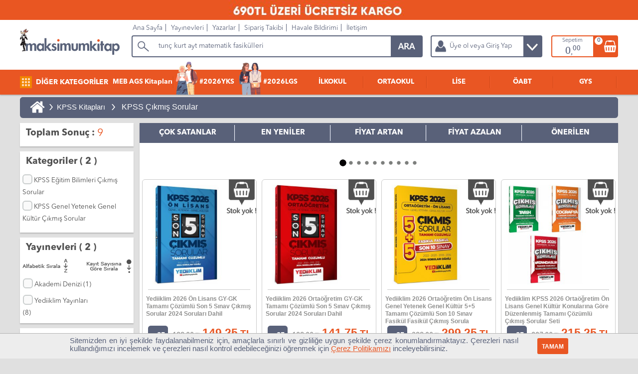

--- FILE ---
content_type: text/html; Charset=windows-1254
request_url: https://www.maksimumkitap.com/kpss-cikmis-sorular
body_size: 31755
content:
<!DOCTYPE html>
<html lang="tr">
<head>
	<title>KPSS Çıkmış Sorular - Maksimum Kitap</title>
	
	<meta charset="windows-1254" />
	<meta name="language" content="tr"/>
	<meta name="author" content="Erhan ÇAKMAK, cakmakerhan@gmail.com" />
	<meta name="google-site-verification" content="R4XZW3gqOAMs9nMu9ZEeroVoBMAntCC0i-hEHwgP_9U" />
	<meta name="alexaVerifyID" content="0fat5rpvcMZF-j_AlKbCXa8DppA" />
	
	<link rel="shortcut icon" type="image/png" href="https://www.maksimumkitap.com/favicon.png"/>
	<link type="text/css" rel="stylesheet" href="https://www.maksimumkitap.com/Theme/Main/Sistem.css?v=25" />
	<link type="text/css" rel="stylesheet" href="https://www.maksimumkitap.com/StaticFiles/Chached/MegaMenu.css?v=25" />
	 <script src="https://www.maksimumkitap.com/js/j183.js"></script>
	<script>
	
		var pagearamayazi = "tunç kurt ayt matematik fasikülleri";
		var pagearamalink = "https://www.maksimumkitap.com/AramaSonuc.asp?q=tun%E7+kurt";
	</script>
	<script src="https://www.maksimumkitap.com/Theme/Main/sistem.js?v=25"></script>
	<!-- Google Tag Manager -->
<script>(function(w,d,s,l,i){w[l]=w[l]||[];w[l].push({'gtm.start':
new Date().getTime(),event:'gtm.js'});var f=d.getElementsByTagName(s)[0],
j=d.createElement(s),dl=l!='dataLayer'?'&l='+l:'';j.async=true;j.src=
'https://www.googletagmanager.com/gtm.js?id='+i+dl;f.parentNode.insertBefore(j,f);
})(window,document,'script','dataLayer','GTM-WDS46D7');</script>
<!-- End Google Tag Manager -->
	<link rel='canonical' href='https://www.maksimumkitap.com/kpss-cikmis-sorular'/><link rel='alternate' media='only screen and (max-width: 640px)' href='https://www.maksimumkitap.com/mobile/kpss-cikmis-sorular'/><META name='description' content='Bir çok yayınevi tarafından çıkarılan; kpss çıkmış sorular kitaplarının bulunduğu web sayfası' /><meta name='keywords' content='kpss çıkmış sorular,kpss çözümlü çıkmış sorular,kpss fasikül çıkmış sorular,kpss genel çıkmış,eğitim çıkmış' /><script src='https://www.maksimumkitap.com/JavaFiles/OzelDortlu.js'></script><style>.KSublink {float:left; margin:5px; padding:8px 12px; background-color:#961b10; color:#FFFFFF;-webkit-border-radius: 4px;-moz-border-radius: 4px;border-radius: 4px; font-size:12px-webkit-box-shadow: 2px 2px 2px 2px rgba(133,133,133,0.5); -moz-box-shadow: 2px 2px 2px 2px rgba(133,133,133,0.5);box-shadow: 2px 2px 2px 2px rgba(133,133,133,0.5);}</style>
<script type='text/javascript' src='https://www.maksimumkitap.com/js/jquery.tablesorter.min.js'></script>
<style>.productitem {width:24%} </style>
<meta name='robots' content='index, follow' /><meta name='robots' content='all' />
<script>SearchAnswerPerPage = 40;
SearchAnswerMainURL = JMainURL+"bookcategoryxml.asp?CDateOf=21.1.2026 14:37:18&SearchCategory=813";
SearchAnswerMainURLex = SearchAnswerMainURL;
TotalRecord=9; ActivePageNum=1; PageCount=1;
$(document).ready(function(){ MakeSearchPaged(); }); </script>
	
</head>
<body>
<div class="bannertepe"><p style="background:#e95622; width:100%; display:block; margin:0 auto; text-align:center"><img src="https://www.maksimumkitap.com/StaticFiles/SiteFiles/image/Leventsitewebtepebanner/WhatsApp_Image_2025-03-09_at_22_09_26.jpeg" width="1158" height="42" alt="" />&nbsp;</div>
<div id="banner" data="0|0">
	<div id="bannerin">
		<nav id="tmenu">
			<ul>
			<li class="rst"><a href="https://www.maksimumkitap.com/" title="Site Ana Sayfa">Ana Sayfa</a></li>
			<li><a href="https://www.maksimumkitap.com/yayinevleri.asp" title="Yayınevleri">Yayınevleri</a></li>
			<li><a href="https://www.maksimumkitap.com/yazarlar.asp" title="Yazarlar">Yazarlar</a></li>
			<li><a href="https://www.maksimumkitap.com/siparistakibi.asp" rel="nofollow" title="Sipariş Takibi">Sipariş Takibi</a></li>
			<li><a href="https://www.maksimumkitap.com/havalebildirimformu.asp" rel="nofollow" title="Havale Bildirimi">Havale Bildirimi</a></li>
			<li><a href="https://www.maksimumkitap.com/contact.asp" title="İletişim">İletişim</a></li>
			</ul>
		</nav>
	</div>
</div>
	<div id="SYMenu" class="vhidden"><nav id="mainhorizontalmenu"></nav></div>
<div id="SiteBody">
<div id="SiteCenter">


		<div class="ResultShow" style="position:relative;">
			<div class="bookbreadcrumb"><a class='breadHome' href='https://www.maksimumkitap.com/' title='Maksimum Kitap Ana Sayfa'>&nbsp;</a> > <a class='crumb' href='https://www.maksimumkitap.com/kpss-kitaplari' title='KPSS Kitapları'>KPSS Kitapları</a> > <a class='crumb' href="https://www.maksimumkitap.com/kpss-cikmis-sorular" title="KPSS Çıkmış Sorular"><h1>KPSS Çıkmış Sorular</h1></a></div>
			<div class="ResultCase vhidden" style="position:absolute; top:0px; right:0px;">Sıralama :
				<input type="hidden" name="resultfilter" id='resultfilter' value="0" />
			</div>
		</div>

	
	<div id="MainFilterDiv">

<div class='FilterPart bxshadow'><div class='ResultFilterHead2'><p>Toplam Sonuç : </p><div class='ResultCount'> 9</div></div></div><div id='FiltrelerCaption' class='FilterPart dnone'><div class='ResultFilterHead'><p>Filtreler<p></div><div class='innerfiltersdiv'>Filtreleme Yok</div></div><div class='FilterPart bxshadow'><div class='ResultFilterHead'><p>Kategoriler ( 2 )</p></div><div id='HeaderPenCategory'></div><div class='ResultPenCategory'><div class='ResultListing0'><input type='checkbox' class='addcategoryfilter regular-checkbox' id='CategoryF40' value='KPSS Eğitim Bilimleri Çıkmış Sorular' /><label for='CategoryF40'></label> KPSS Eğitim Bilimleri Çıkmış Sorular</div><div class='ResultListing1'><input type='checkbox' class='addcategoryfilter regular-checkbox' id='CategoryF41' value='KPSS Genel Yetenek Genel Kültür Çıkmış Sorular' /><label for='CategoryF41'></label> KPSS Genel Yetenek Genel Kültür Çıkmış Sorular</div></div></div><div class='FilterPart bxshadow'><div class='ResultFilterHead'><p>Yayınevleri ( 2 )</p></div><div id='HeaderPenPublisher'></div><div class='ResultPenPublishler'><a href='javascript:void(0);' id='yayineviAdAsc' class='fleft;'><img alt='Alfabetik Sırala' src='https://www.maksimumkitap.com/Theme/Main/images/alfabetiksayi.png' /></a><a href='javascript:void(0);' id='yayineviSayiAsc' class='fright'><img alt='Kayıt Sayına Göre Sırala' src='https://www.maksimumkitap.com/Theme/Main/images/kayitsayi.png' /></a><table id='yayineviTable'><thead class='dnone'><tr><th>&nbsp;</th><th>&nbsp;</th></tr></thead><tbody><tr><td><div class='ResultListing0'><input type='checkbox' class='addpublisherfilter regular-checkbox' id='PublisherF0' value='Akademi Denizi'><label for='PublisherF0'></label> Akademi Denizi (1)</div></td><td class='dnone'>1</td></tr><tr><td><div class='ResultListing1'><input type='checkbox' class='addpublisherfilter regular-checkbox' id='PublisherF1' value='Yediiklim Yayınları'><label for='PublisherF1'></label> Yediiklim Yayınları (8)</div></td><td class='dnone'>8</td></tr></tbody></table></div></div><div class='FilterPart bxshadow'><div class='ResultFilterHead'><p>Fiyat Aralığı</p></div><div id='HeaderPenFiyat'><div class='ResultListing0'><input type='checkbox' class='addpricefilter regular-checkbox' id='fiyatF0' value='50-60'><label for='fiyatF0'></label> 50-60 TL (1)</div><div class='ResultListing1'><input type='checkbox' class='addpricefilter regular-checkbox' id='fiyatF1' value='60-70'><label for='fiyatF1'></label> 60-70 TL (2)</div><div class='ResultListing0'><input type='checkbox' class='addpricefilter regular-checkbox' id='fiyatF2' value='80-90'><label for='fiyatF2'></label> 80-90 TL (1)</div><div class='ResultListing1'><input type='checkbox' class='addpricefilter regular-checkbox' id='fiyatF3' value='Fiyat > 100'><label for='fiyatF3'></label> Fiyat > 100 TL (5)</div></div></div></div>




		<div class="ResultSearchDiv bxshadow">
		
		<div id="tabALink">
			<a href='javascript:void(0);' data='7'>ÇOK SATANLAR</a>
			<a href='javascript:void(0);' data='1'>EN YENİLER</a>
			<a href='javascript:void(0);' data='3'>FİYAT ARTAN</a>
			<a href='javascript:void(0);' data='4'>FİYAT AZALAN</a>
			<a href='javascript:void(0);' data='0'>ÖNERİLEN</a>
		</div>
		<div class="fleft widthall tcenter" id="topeklenti">
		<br/><br/>
		<img src="https://www.maksimumkitap.com/img/yatayloader.gif" alt="Yükleniyor"/>
		<br/><br/>
		<script type="text/javascript">
		
		$(window).load(function() {
			$('#topeklenti').hide();
			return false;
			
			$.ajax({url: "https://www.maksimumkitap.com/UrunTikBul.asp?tip=1&tipno=813", success: function(result){
			$("#topeklenti").html(result);
			setTimeout( function() { FixHProduct(); }, 10);
		  }});
  
  
		});
	

		</script>

		</div>
	
	
			<div class="productitemlist" itemscope itemtype="http://schema.org/ItemList">
			<div itemscope itemprop="itemListElement" itemtype="http://schema.org/Book" class="productitem" id="https://www.maksimumkitap.com/kitap/yediiklim-2026-on-lisans-gy-gk-tamami-cozumlu-son-5-sinav-cikmis-sorular-2024-sorulari-dahil-(282137).asp"><p itemprop="position">1</p><a itemprop="url" class="url" href="https://www.maksimumkitap.com/kitap/yediiklim-2026-on-lisans-gy-gk-tamami-cozumlu-son-5-sinav-cikmis-sorular-2024-sorulari-dahil-(282137).asp" title="Yediiklim 2026 Ön Lisans GY-GK Tamamı Çözümlü Son 5 Sınav Çıkmış Sorular 2024 Soruları Dahil"><span itemprop="name" class="name" title="282137"><b>Yediiklim 2026 Ön Lisans GY-GK Tamamı Çözümlü Son 5 Sınav Çıkmış Sorular 2024 Soruları Dahil</b></span></a><img itemprop="image" class="image" src="" data-src="https://www.maksimumkitap.com/StaticFiles/SiteFiles/image/Products/282137/yediiklim-2026-on-lisans-gy-gk-tamami-cozumlu-son-5-sinav-cikmis-sorular-2024-sorulari-dahil_ZNP1_s.jpg" title="Yediiklim 2026 Ön Lisans GY-GK Tamamı Çözümlü Son 5 Sınav Çıkmış Sorular 2024 Soruları Dahil" alt="Yediiklim 2026 Ön Lisans GY-GK Tamamı Çözümlü Son 5 Sınav Çıkmış Sorular 2024 Soruları Dahil"/><span itemscope itemprop="publisher" itemtype="http://schema.org/Organization"><span itemprop="name" class="brand" title="10022">Yediiklim Yayınları</span></span><span itemprop="description" class="description">KPSS Çıkmış Sorular, Yediiklim 2026 Ön Lisans GY-GK Tamamı Çözümlü Son 5 Sınav Çıkmış Sorular 2024 Soruları Dahil</span><div itemscope itemprop="offers" itemtype="http://schema.org/Offer" title="0" class="offers"><span itemprop="price" class="price" title="199">149.25</span><span itemprop="priceCurrency" class="currency">TRY</span><link itemprop="availability" class="availability" href="http://schema.org/InStock" /></div></div><div itemscope itemprop="itemListElement" itemtype="http://schema.org/Book" class="productitem" id="https://www.maksimumkitap.com/kitap/yediiklim-2026-ortaogretim-gy-gk-tamami-cozumlu-son-5-sinav-cikmis-sorular-2024-sorulari-dahil-(282136).asp"><p itemprop="position">2</p><a itemprop="url" class="url" href="https://www.maksimumkitap.com/kitap/yediiklim-2026-ortaogretim-gy-gk-tamami-cozumlu-son-5-sinav-cikmis-sorular-2024-sorulari-dahil-(282136).asp" title="Yediiklim 2026 Ortaöğretim GY-GK Tamamı Çözümlü Son 5 Sınav Çıkmış Sorular 2024 Soruları Dahil"><span itemprop="name" class="name" title="282136"><b>Yediiklim 2026 Ortaöğretim GY-GK Tamamı Çözümlü Son 5 Sınav Çıkmış Sorular 2024 Soruları Dahil</b></span></a><img itemprop="image" class="image" src="" data-src="https://www.maksimumkitap.com/StaticFiles/SiteFiles/image/Products/282136/yediiklim-2026-ortaogretim-gy-gk-tamami-cozumlu-son-5-sinav-cikmis-sorular-2024-sorulari-dahil_ET41_s.jpg" title="Yediiklim 2026 Ortaöğretim GY-GK Tamamı Çözümlü Son 5 Sınav Çıkmış Sorular 2024 Soruları Dahil" alt="Yediiklim 2026 Ortaöğretim GY-GK Tamamı Çözümlü Son 5 Sınav Çıkmış Sorular 2024 Soruları Dahil"/><span itemscope itemprop="publisher" itemtype="http://schema.org/Organization"><span itemprop="name" class="brand" title="10022">Yediiklim Yayınları</span></span><span itemprop="description" class="description">KPSS Çıkmış Sorular, Yediiklim 2026 Ortaöğretim GY-GK Tamamı Çözümlü Son 5 Sınav Çıkmış Sorular 2024 Soruları Dahil</span><div itemscope itemprop="offers" itemtype="http://schema.org/Offer" title="0" class="offers"><span itemprop="price" class="price" title="189">141.75</span><span itemprop="priceCurrency" class="currency">TRY</span><link itemprop="availability" class="availability" href="http://schema.org/InStock" /></div></div><div itemscope itemprop="itemListElement" itemtype="http://schema.org/Book" class="productitem" id="https://www.maksimumkitap.com/kitap/yediiklim-2026-ortaogretim-on-lisans-genel-yetenek-genel-kultur-5-5-tamami-cozumlu-son-10-sinav-fasikul-fasikul-cikmis-sorula-(282135).asp"><p itemprop="position">3</p><a itemprop="url" class="url" href="https://www.maksimumkitap.com/kitap/yediiklim-2026-ortaogretim-on-lisans-genel-yetenek-genel-kultur-5-5-tamami-cozumlu-son-10-sinav-fasikul-fasikul-cikmis-sorula-(282135).asp" title="Yediiklim 2026 Ortaöğretim Ön Lisans Genel Yetenek Genel Kültür 5+5 Tamamı Çözümlü Son 10 Sınav Fasikül Fasikül Çıkmış Sorula"><span itemprop="name" class="name" title="282135"><b>Yediiklim 2026 Ortaöğretim Ön Lisans Genel Yetenek Genel Kültür 5+5 Tamamı Çözümlü Son 10 Sınav Fasikül Fasikül Çıkmış Sorula</b></span></a><img itemprop="image" class="image" src="" data-src="https://www.maksimumkitap.com/StaticFiles/SiteFiles/image/Products/282135/yediiklim-2026-ortaogretim-on-lisans-genel-yetenek-genel-kultur-5-5-tamami-cozumlu-son-10-sinav-fasikul-fasikul-cikmis-sorula_CPA1_s.jpg" title="Yediiklim 2026 Ortaöğretim Ön Lisans Genel Yetenek Genel Kültür 5+5 Tamamı Çözümlü Son 10 Sınav Fasikül Fasikül Çıkmış Sorula" alt="Yediiklim 2026 Ortaöğretim Ön Lisans Genel Yetenek Genel Kültür 5+5 Tamamı Çözümlü Son 10 Sınav Fasikül Fasikül Çıkmış Sorula"/><span itemscope itemprop="publisher" itemtype="http://schema.org/Organization"><span itemprop="name" class="brand" title="10022">Yediiklim Yayınları</span></span><span itemprop="description" class="description">KPSS Çıkmış Sorular, Yediiklim 2026 Ortaöğretim Ön Lisans Genel Yetenek Genel Kültür 5+5 Tamamı Çözümlü Son 10 Sınav Fasikül Fasikül Çıkmış Sorula</span><div itemscope itemprop="offers" itemtype="http://schema.org/Offer" title="0" class="offers"><span itemprop="price" class="price" title="399">299.25</span><span itemprop="priceCurrency" class="currency">TRY</span><link itemprop="availability" class="availability" href="http://schema.org/InStock" /></div></div><div itemscope itemprop="itemListElement" itemtype="http://schema.org/Book" class="productitem" id="https://www.maksimumkitap.com/kitap/yediiklim-kpss-2026-ortaogretim-on-lisans-genel-kultur-konularina-gore-duzenlenmis-tamami-cozumlu-cikmis-sorular-seti-(282134).asp"><p itemprop="position">4</p><a itemprop="url" class="url" href="https://www.maksimumkitap.com/kitap/yediiklim-kpss-2026-ortaogretim-on-lisans-genel-kultur-konularina-gore-duzenlenmis-tamami-cozumlu-cikmis-sorular-seti-(282134).asp" title="Yediiklim KPSS 2026 Ortaöğretim Ön Lisans Genel Kültür Konularına Göre Düzenlenmiş Tamamı Çözümlü Çıkmış Sorular Seti"><span itemprop="name" class="name" title="282134"><b>Yediiklim KPSS 2026 Ortaöğretim Ön Lisans Genel Kültür Konularına Göre Düzenlenmiş Tamamı Çözümlü Çıkmış Sorular Seti</b></span></a><img itemprop="image" class="image" src="" data-src="https://www.maksimumkitap.com/StaticFiles/SiteFiles/image/Products/282134/yediiklim-kpss-2026-ortaogretim-on-lisans-genel-kultur-konularina-gore-duzenlenmis-tamami-cozumlu-cikmis-sorular-seti_4591_s.jpg" title="Yediiklim KPSS 2026 Ortaöğretim Ön Lisans Genel Kültür Konularına Göre Düzenlenmiş Tamamı Çözümlü Çıkmış Sorular Seti" alt="Yediiklim KPSS 2026 Ortaöğretim Ön Lisans Genel Kültür Konularına Göre Düzenlenmiş Tamamı Çözümlü Çıkmış Sorular Seti"/><span itemscope itemprop="publisher" itemtype="http://schema.org/Organization"><span itemprop="name" class="brand" title="10022">Yediiklim Yayınları</span></span><span itemprop="description" class="description">KPSS Çıkmış Sorular, Yediiklim KPSS 2026 Ortaöğretim Ön Lisans Genel Kültür Konularına Göre Düzenlenmiş Tamamı Çözümlü Çıkmış Sorular Seti</span><div itemscope itemprop="offers" itemtype="http://schema.org/Offer" title="0" class="offers"><span itemprop="price" class="price" title="287">215.25</span><span itemprop="priceCurrency" class="currency">TRY</span><link itemprop="availability" class="availability" href="http://schema.org/InStock" /></div></div><div itemscope itemprop="itemListElement" itemtype="http://schema.org/Book" class="productitem" id="https://www.maksimumkitap.com/kitap/yediiklim-2026-kpss-ortaogretim-on-lisans-vatandaslik-tamami-cozumlu-cikmis-sorular-2024-sorulari-dahil--(282133).asp"><p itemprop="position">5</p><a itemprop="url" class="url" href="https://www.maksimumkitap.com/kitap/yediiklim-2026-kpss-ortaogretim-on-lisans-vatandaslik-tamami-cozumlu-cikmis-sorular-2024-sorulari-dahil--(282133).asp" title="Yediiklim 2026 KPSS Ortaöğretim Ön Lisans Vatandaşlık Tamamı Çözümlü Çıkmış Sorular (2024 soruları dahil)"><span itemprop="name" class="name" title="282133"><b>Yediiklim 2026 KPSS Ortaöğretim Ön Lisans Vatandaşlık Tamamı Çözümlü Çıkmış Sorular (2024 soruları dahil)</b></span></a><img itemprop="image" class="image" src="" data-src="https://www.maksimumkitap.com/StaticFiles/SiteFiles/image/Products/282133/yediiklim-2026-kpss-ortaogretim-on-lisans-vatandaslik-tamami-cozumlu-cikmis-sorular-2024-sorulari-dahil-_PVT1_s.jpg" title="Yediiklim 2026 KPSS Ortaöğretim Ön Lisans Vatandaşlık Tamamı Çözümlü Çıkmış Sorular (2024 soruları dahil)" alt="Yediiklim 2026 KPSS Ortaöğretim Ön Lisans Vatandaşlık Tamamı Çözümlü Çıkmış Sorular (2024 soruları dahil)"/><span itemscope itemprop="publisher" itemtype="http://schema.org/Organization"><span itemprop="name" class="brand" title="10022">Yediiklim Yayınları</span></span><span itemprop="description" class="description">KPSS Çıkmış Sorular, Yediiklim 2026 KPSS Ortaöğretim Ön Lisans Vatandaşlık Tamamı Çözümlü Çıkmış Sorular (2024 soruları dahil)</span><div itemscope itemprop="offers" itemtype="http://schema.org/Offer" title="0" class="offers"><span itemprop="price" class="price" title="79">59.25</span><span itemprop="priceCurrency" class="currency">TRY</span><link itemprop="availability" class="availability" href="http://schema.org/InStock" /></div></div><div itemscope itemprop="itemListElement" itemtype="http://schema.org/Book" class="productitem" id="https://www.maksimumkitap.com/kitap/yediiklim-kpss-2026-ortaogretim-on-lisans-tarih-konularina-gore-cikmis-sorular-2024-sorulari-dahil--(282132).asp"><p itemprop="position">6</p><a itemprop="url" class="url" href="https://www.maksimumkitap.com/kitap/yediiklim-kpss-2026-ortaogretim-on-lisans-tarih-konularina-gore-cikmis-sorular-2024-sorulari-dahil--(282132).asp" title="Yediiklim KPSS 2026 Ortaöğretim Ön Lisans Tarih Konularına Göre Çıkmış Sorular (2024 soruları dahil)"><span itemprop="name" class="name" title="282132"><b>Yediiklim KPSS 2026 Ortaöğretim Ön Lisans Tarih Konularına Göre Çıkmış Sorular (2024 soruları dahil)</b></span></a><img itemprop="image" class="image" src="" data-src="https://www.maksimumkitap.com/StaticFiles/SiteFiles/image/Products/282132/yediiklim-kpss-2026-ortaogretim-on-lisans-tarih-konularina-gore-cikmis-sorular-2024-sorulari-dahil-_6E11_s.jpg" title="Yediiklim KPSS 2026 Ortaöğretim Ön Lisans Tarih Konularına Göre Çıkmış Sorular (2024 soruları dahil)" alt="Yediiklim KPSS 2026 Ortaöğretim Ön Lisans Tarih Konularına Göre Çıkmış Sorular (2024 soruları dahil)"/><span itemscope itemprop="publisher" itemtype="http://schema.org/Organization"><span itemprop="name" class="brand" title="10022">Yediiklim Yayınları</span></span><span itemprop="description" class="description">KPSS Çıkmış Sorular, Yediiklim KPSS 2026 Ortaöğretim Ön Lisans Tarih Konularına Göre Çıkmış Sorular (2024 soruları dahil)</span><div itemscope itemprop="offers" itemtype="http://schema.org/Offer" title="0" class="offers"><span itemprop="price" class="price" title="119">89.25</span><span itemprop="priceCurrency" class="currency">TRY</span><link itemprop="availability" class="availability" href="http://schema.org/InStock" /></div></div><div itemscope itemprop="itemListElement" itemtype="http://schema.org/Book" class="productitem" id="https://www.maksimumkitap.com/kitap/yediiklim-kpss-2026-ortaogretim-on-lisans-cografya-konularina-gore-cikmis-sorular-2024-sorulari-dahil--(282131).asp"><p itemprop="position">7</p><a itemprop="url" class="url" href="https://www.maksimumkitap.com/kitap/yediiklim-kpss-2026-ortaogretim-on-lisans-cografya-konularina-gore-cikmis-sorular-2024-sorulari-dahil--(282131).asp" title="Yediiklim KPSS 2026 Ortaöğretim Ön Lisans Coğrafya Konularına Göre Çıkmış Sorular (2024 soruları dahil)"><span itemprop="name" class="name" title="282131"><b>Yediiklim KPSS 2026 Ortaöğretim Ön Lisans Coğrafya Konularına Göre Çıkmış Sorular (2024 soruları dahil)</b></span></a><img itemprop="image" class="image" src="" data-src="https://www.maksimumkitap.com/StaticFiles/SiteFiles/image/Products/282131/yediiklim-kpss-2026-ortaogretim-on-lisans-cografya-konularina-gore-cikmis-sorular-2024-sorulari-dahil-_Y6C1_s.jpg" title="Yediiklim KPSS 2026 Ortaöğretim Ön Lisans Coğrafya Konularına Göre Çıkmış Sorular (2024 soruları dahil)" alt="Yediiklim KPSS 2026 Ortaöğretim Ön Lisans Coğrafya Konularına Göre Çıkmış Sorular (2024 soruları dahil)"/><span itemscope itemprop="publisher" itemtype="http://schema.org/Organization"><span itemprop="name" class="brand" title="10022">Yediiklim Yayınları</span></span><span itemprop="description" class="description">KPSS Çıkmış Sorular, Yediiklim KPSS 2026 Ortaöğretim Ön Lisans Coğrafya Konularına Göre Çıkmış Sorular (2024 soruları dahil)</span><div itemscope itemprop="offers" itemtype="http://schema.org/Offer" title="0" class="offers"><span itemprop="price" class="price" title="89">66.75</span><span itemprop="priceCurrency" class="currency">TRY</span><link itemprop="availability" class="availability" href="http://schema.org/InStock" /></div></div><div itemscope itemprop="itemListElement" itemtype="http://schema.org/Book" class="productitem" id="https://www.maksimumkitap.com/kitap/yediiklim-kpss-2026-ortaogretim-on-lisans-matematik-konularina-gore-cikmis-sorular-2024-2024-sorulari-dahil--(282129).asp"><p itemprop="position">8</p><a itemprop="url" class="url" href="https://www.maksimumkitap.com/kitap/yediiklim-kpss-2026-ortaogretim-on-lisans-matematik-konularina-gore-cikmis-sorular-2024-2024-sorulari-dahil--(282129).asp" title="Yediiklim KPSS 2026 Ortaöğretim Ön Lisans Matematik Konularına Göre Çıkmış Sorular 2024 (2024 soruları dahil)"><span itemprop="name" class="name" title="282129"><b>Yediiklim KPSS 2026 Ortaöğretim Ön Lisans Matematik Konularına Göre Çıkmış Sorular 2024 (2024 soruları dahil)</b></span></a><img itemprop="image" class="image" src="" data-src="https://www.maksimumkitap.com/StaticFiles/SiteFiles/image/Products/282129/yediiklim-kpss-2026-ortaogretim-on-lisans-matematik-konularina-gore-cikmis-sorular-2024-2024-sorulari-dahil-_DYR1_s.jpg" title="Yediiklim KPSS 2026 Ortaöğretim Ön Lisans Matematik Konularına Göre Çıkmış Sorular 2024 (2024 soruları dahil)" alt="Yediiklim KPSS 2026 Ortaöğretim Ön Lisans Matematik Konularına Göre Çıkmış Sorular 2024 (2024 soruları dahil)"/><span itemscope itemprop="publisher" itemtype="http://schema.org/Organization"><span itemprop="name" class="brand" title="10022">Yediiklim Yayınları</span></span><span itemprop="description" class="description">KPSS Çıkmış Sorular, Yediiklim KPSS 2026 Ortaöğretim Ön Lisans Matematik Konularına Göre Çıkmış Sorular 2024 (2024 soruları dahil)</span><div itemscope itemprop="offers" itemtype="http://schema.org/Offer" title="0" class="offers"><span itemprop="price" class="price" title="0">104.25</span><span itemprop="priceCurrency" class="currency">TRY</span><link itemprop="availability" class="availability" href="http://schema.org/InStock" /></div></div><div itemscope itemprop="itemListElement" itemtype="http://schema.org/Book" class="productitem" id="https://www.maksimumkitap.com/kitap/kpss-gygk-orijinal-cikmis-sorular-son-5-yil-akademi-denizi-(275268).asp"><p itemprop="position">9</p><a itemprop="url" class="url" href="https://www.maksimumkitap.com/kitap/kpss-gygk-orijinal-cikmis-sorular-son-5-yil-akademi-denizi-(275268).asp" title="KPSS GYGK Orijinal Çıkmış Sorular Son 5 Yıl Akademi Denizi"><span itemprop="name" class="name" title="275268"><b>KPSS GYGK Orijinal Çıkmış Sorular Son 5 Yıl Akademi Denizi</b></span></a><img itemprop="image" class="image" src="" data-src="https://www.maksimumkitap.com/StaticFiles/SiteFiles/image/Products/275268/kpss-gygk-orijinal-cikmis-sorular-son-5-yil-akademi-denizi_M4B1_s.jpg" title="KPSS GYGK Orijinal Çıkmış Sorular Son 5 Yıl Akademi Denizi" alt="KPSS GYGK Orijinal Çıkmış Sorular Son 5 Yıl Akademi Denizi"/><span itemscope itemprop="publisher" itemtype="http://schema.org/Organization"><span itemprop="name" class="brand" title="10369">Akademi Denizi</span></span><span itemprop="description" class="description">KPSS Genel Yetenek Genel Kültür Çıkmış Sorular, KPSS GYGK Orijinal Çıkmış Sorular Son 5 Yıl Akademi Denizi</span><div itemscope itemprop="offers" itemtype="http://schema.org/Offer" title="0" class="offers"><span itemprop="price" class="price" title="75">63.75</span><span itemprop="priceCurrency" class="currency">TRY</span><link itemprop="availability" class="availability" href="http://schema.org/InStock" /></div></div>
			</div><!--enditemlist-->

		</div>
		
		<div class="bxshadow change100 mt10px bgwhite">	<img class="socialLeftIcon fleft lazy" data-src="https://www.maksimumkitap.com/Theme/Main/images/socialleft.gif" alt="maksimum kitap ödeme bilgi" title="maksimum kitap ödeme bilgi"/>	<a href="https://www.facebook.com/maksimumkitap/" class="AnaSocial AFacebook" title="Maksimum Kitap Facebook Sayfası"></a>	<a href="https://twitter.com/maksimumkitap" class="AnaSocial ATwitter" title="Maksimum Kitap Twitter Sayfası"></a>	<a href="https://www.instagram.com/maksimumkitap/" class="AnaSocial AInstagram" title="Maksimum Kitap Instagram Sayfası"></a>	<a href="https://www.youtube.com/channel/UCBUUB74O7YecfDf_UunrUWQ" class="AnaSocial AYoutube" title="Maksimum Kitap Youtube Sayfası"></a>	<a href="javascript:void(0);" class="AnaSocial AWhatsapp" title="Maksimum Kitap Whatsapp"></a></div><div class="bxshadow change250"><img class="change250 lazy" alt="Alt Bilgi" data-src="https://www.maksimumkitap.com/Theme/Main/images/bg/altbilgisutunu.jpg"/></div></div> <!--SiteCenter--></div><!--SiteBody--><div id="footer">	<div class="SiteFooterIn">		<ul><li class="k">MAKSIMUMKITAP.COM</li><li><a href="https://www.maksimumkitap.com/contact.asp" title="İletişim">İletişim</a></li>
<li><a href="https://www.maksimumkitap.com/bankahesaplari.asp" title="Banka Hesapları">Banka Hesapları</a></li>
<li><a href="https://www.maksimumkitap.com/teslimatkargo.asp" title="Teslimat & Kargo">Teslimat & Kargo</a></li>
<li><a href="https://www.maksimumkitap.com/gizlilikprensipleri.asp" title="Gizlilik Prensipleri">Gizlilik Prensipleri</a></li>
<li><a href="https://www.maksimumkitap.com/kredikartiguvenligi.asp" title="Kredi Kartı Güvenliği">Kredi Kartı Güvenliği</a></li>
<li><a href="https://www.maksimumkitap.com/onbilgilendirmeformu.asp" title="Ön Bilgilendirme Formu">Ön Bilgilendirme Formu</a></li>
<li><a href="" title=""></a></li>
<li><a href="" title=""></a></li>
</ul>
<ul><li class="k">Popüler Kategoriler</li><li><a href="https://www.maksimumkitap.com/kpss-kitaplari" title="KPSS Kitapları">KPSS Kitapları</a></li>
<li><a href="https://www.maksimumkitap.com/kpss-lise-onlisans-kitaplari" title="Lise Önlisans Kitapları">Lise Önlisans Kitapları</a></li>
<li><a href="https://www.maksimumkitap.com/oabt-kitaplari" title="ÖABT Kitapları">ÖABT Kitapları</a></li>
<li><a href="https://www.maksimumkitap.com/8-sinif-lgs-kitaplari" title="LGS Kitapları">LGS Kitapları</a></li>
<li><a href="https://www.maksimumkitap.com/yks-yuksekogretim-kurum-sinavi-kitaplari" title="YKS Kitapları">YKS Kitapları</a></li>
<li><a href="" title=""></a></li>
<li><a href="" title=""></a></li>
<li><a href="" title=""></a></li>
</ul>
<ul><li class="k">&nbsp;</li><li><a href="https://www.maksimumkitap.com/ales-kitaplari" title="ALES Kitapları">ALES Kitapları</a></li>
<li><a href="https://www.maksimumkitap.com/dgs-kitaplari" title="DGS Kitapları">DGS Kitapları</a></li>
<li><a href="https://www.maksimumkitap.com/bankacilik-sinavlarina-hazirlik-kitaplari" title="Banka Sınavlarına Hazırlık">Banka Sınavlarına Hazırlık</a></li>
<li><a href="https://www.maksimumkitap.com/yok-dil-kitaplari" title="YÖKDİL Kitapları">YÖKDİL Kitapları</a></li>
<li><a href="https://www.maksimumkitap.com/en-cok-satan-kultur-kitaplari" title="En Çok Okunanlar">En Çok Okunanlar</a></li>
<li><a href="" title=""></a></li>
<li><a href="" title=""></a></li>
<li><a href="" title=""></a></li>
</ul>
<ul><li class="k">Maksimum Kurumsal</li><li><a href="https://www.maksimumkitap.com/contact.asp" title="Tedarikçi Olmak İstiyorum">Tedarikçi Olmak İstiyorum</a></li>
<li><a href="https://www.maksimumkitap.com/sayfa/tedarikci-kurallari" title="Tedarikçi Kuralları">Tedarikçi Kuralları</a></li>
<li><a href="https://www.maksimumkitap.com/contact.asp" title="İş Başvurusu">İş Başvurusu</a></li>
<li><a href="https://www.facebook.com/maksimumkitap/" title="Maksimum Facebook Destek">Maksimum Facebook Destek</a></li>
<li><a href="https://www.instagram.com/maksimumkitap/" title="Insta Maksi !">Insta Maksi !</a></li>
<li><a href="" title=""></a></li>
<li><a href="" title=""></a></li>
<li><a href="" title=""></a></li>
</ul>
<ul><li class="k">&nbsp;</li><li><a href="https://www.maksimumkitap.com/iadekosullari.asp" title="İade Koşulları">İade Koşulları</a></li>
<li><a href="https://www.maksimumkitap.com/teslimatkargo.asp" title="Teslimat Kargo">Teslimat Kargo</a></li>
<li><a href="javascript:void(0);" title="Yurtiçi Kargo">Yurtiçi Kargo</a></li>
<li><a href="javascript:void(0);" title="PTT Kargo">PTT Kargo</a></li>
<li><a href="javascript:void(0);" title="Sürat Kargo">Sürat Kargo</a></li>
<li><a href="" title=""></a></li>
<li><a href="" title=""></a></li>
<li><a href="" title=""></a></li>
</ul>
	</div>			<div id="bannertepe"><p style="background:#263590; width:100%; display:block; margin:0 auto; text-align:center"><img src="https://www.maksimumkitap.com/StaticFiles/SiteFiles/image/tepe_banner_cubuk/etbis-ss1.png" width="1000" height="40" alt="Maksimum Kitap ETBİS Belgesi" />&nbsp;</div>	<div class="copyright">Tüm Hakları Saklıdır © 2011 - 2026 www.maksimumkitap.com</div></div><script>var google_tag_params = {ecomm_prodid: '813',ecomm_pagetype: 'category'};</script><script>/* <![CDATA[ */var google_conversion_id = 1007251976;var google_custom_params = window.google_tag_params;var google_remarketing_only = true;/* ]]> */</script><script src="//www.googleadservices.com/pagead/conversion.js"></script><noscript><div style="display:inline;"><img height="1" width="1" style="border-style:none;" alt="google ads" src="//googleads.g.doubleclick.net/pagead/viewthroughconversion/1007251976/?value=0&amp;guid=ON&amp;script=0"/></div></noscript><script type="text/javascript" src="//static.criteo.net/js/ld/ld.js" async="true"></script><script type="text/javascript">window.criteo_q = window.criteo_q || [];var deviceType = /iPad/.test(navigator.userAgent) ? "t" : /Mobile|iP(hone|od)|Android|BlackBerry|IEMobile|Silk/.test(navigator.userAgent) ? "m" : "d";window.criteo_q.push( { event: "setAccount", account: 40863}, { event: "setSiteType", type: deviceType}, { event: "viewList" , item: ["282137","282136","282135","282134","282133","282132","282131","282129","275268"] });</script> </body></html>

--- FILE ---
content_type: text/css
request_url: https://www.maksimumkitap.com/StaticFiles/Chached/MegaMenu.css?v=25
body_size: 9070
content:

.megahtml15600 {width:1146px;} /*part*/
#M156001 {
 float:left; list-style:none;
 margin:4px;
 padding:3px;
 width:200px;
border-width:0px;
}
#M156001 li.header-item {
font-family:arial;
font-size:14px;
/**/color:#e95623;
font-weight:bold;
height:24px;
line-height:24px;
text-align:left;
background-color:none;
}
#M156001 li {
font-family:tahoma;
font-size:13px;
/**/color:#596179;
font-weight:bold;
margin-bottom:3px;
padding:0px 3px;
background:transparent;
text-align:left;
line-height:29px;
height:29px;
}
#M156001 li.header-item a {
font-family:arial;
font-size:14px;
color:#e95623;
text-decoration:none;
font-weight:bold;
}
#M156001 li a {
font-family:tahoma;
color:#596179;
font-weight:bold;
font-size:13px;
text-decoration:none;
}
#M156001 li:before {content:'\25CF'; padding-right: 0.4em;}
#M156001 li.header-item:before {content:''; padding-right:0px; }
/*part*/
#M156002 {
 float:left; list-style:none;
 margin:4px;
 padding:3px;
 width:210px;
border-width:0px;
}
#M156002 li.header-item {
font-family:arial;
font-size:14px;
/**/color:#e95623;
font-weight:bold;
height:24px;
line-height:24px;
text-align:left;
background-color:none;
}
#M156002 li {
font-family:tahoma;
font-size:13px;
/**/color:#596179;
font-weight:bold;
margin-bottom:3px;
padding:0px 3px;
background:transparent;
text-align:left;
line-height:29px;
height:29px;
}
#M156002 li.header-item a {
font-family:arial;
font-size:14px;
color:#e95623;
text-decoration:none;
font-weight:bold;
}
#M156002 li a {
font-family:tahoma;
color:#596179;
font-weight:bold;
font-size:13px;
text-decoration:none;
}
#M156002 li:before {content:'\25CF'; padding-right: 0.4em;}
#M156002 li.header-item:before {content:''; padding-right:0px; }

.megahtml15000 {width:882px;} /*part*/
#M150001 {
 float:left; list-style:none;
 margin:4px;
 padding:3px;
 width:160px;
border-width:0px;
}
#M150001 li.header-item {
font-family:tahoma;
font-size:13px;
/**/color:#e95623;
font-weight:bold;
height:24px;
line-height:24px;
text-align:center;
background-color:none;
}
#M150001 li {
font-family:tahoma;
font-size:13px;
/**/color:#596179;
font-weight:bold;
margin-bottom:3px;
padding:0px 3px;
background:transparent;
text-align:left;
line-height:35px;
height:35px;
}
#M150001 li.header-item a {
font-family:tahoma;
font-size:13px;
color:#e95623;
text-decoration:none;
font-weight:bold;
}
#M150001 li a {
font-family:tahoma;
color:#596179;
font-weight:bold;
font-size:13px;
text-decoration:none;
}
#M150001 li:before {content:'\25CF'; padding-right: 0.4em;}
#M150001 li.header-item:before {content:''; padding-right:0px; }

.megahtml15500 {width:796px;} /*part*/
#M155001 {
 float:left; list-style:none;
 margin:4px;
 padding:2px;
 width:250px;
border-width:0px;
}
#M155001 li.header-item {
font-family:tahoma;
font-size:13px;
/**/color:#e95623;
font-weight:bold;
height:24px;
line-height:24px;
text-align:center;
background-color:none;
}
#M155001 li {
font-family:tahoma;
font-size:13px;
/**/color:#596179;
font-weight:bold;
margin-bottom:2px;
padding:0px 2px;
background:transparent;
text-align:left;
line-height:30px;
height:30px;
}
#M155001 li.header-item a {
font-family:tahoma;
font-size:13px;
color:#e95623;
text-decoration:none;
font-weight:bold;
}
#M155001 li a {
font-family:tahoma;
color:#596179;
font-weight:bold;
font-size:13px;
text-decoration:none;
}
#M155001 li:before {content:'\25CF'; padding-right: 0.4em;}
#M155001 li.header-item:before {content:''; padding-right:0px; }

.megahtml15300 {width:746px;} /*part*/
#M153001 {
 float:left; list-style:none;
 margin:4px;
 padding:2px;
 width:200px;
border-width:0px;
}
#M153001 li.header-item {
font-family:tahoma;
font-size:13px;
/**/color:#e95623;
font-weight:bold;
height:24px;
line-height:24px;
text-align:center;
background-color:none;
}
#M153001 li {
font-family:tahoma;
font-size:13px;
/**/color:#596179;
font-weight:bold;
margin-bottom:2px;
padding:0px 2px;
background:transparent;
text-align:left;
line-height:30px;
height:30px;
}
#M153001 li.header-item a {
font-family:tahoma;
font-size:13px;
color:#e95623;
text-decoration:none;
font-weight:bold;
}
#M153001 li a {
font-family:tahoma;
color:#596179;
font-weight:bold;
font-size:13px;
text-decoration:none;
}
#M153001 li:before {content:'\25CF'; padding-right: 0.4em;}
#M153001 li.header-item:before {content:''; padding-right:0px; }

.megahtml15400 {width:746px;} /*part*/
#M154001 {
 float:left; list-style:none;
 margin:4px;
 padding:2px;
 width:200px;
border-width:0px;
}
#M154001 li.header-item {
font-family:tahoma;
font-size:13px;
/**/color:#e95623;
font-weight:bold;
height:24px;
line-height:24px;
text-align:center;
background-color:none;
}
#M154001 li {
font-family:tahoma;
font-size:13px;
/**/color:#596179;
font-weight:bold;
margin-bottom:2px;
padding:0px 2px;
background:transparent;
text-align:left;
line-height:30px;
height:30px;
}
#M154001 li.header-item a {
font-family:tahoma;
font-size:13px;
color:#e95623;
text-decoration:none;
font-weight:bold;
}
#M154001 li a {
font-family:tahoma;
color:#596179;
font-weight:bold;
font-size:13px;
text-decoration:none;
}
#M154001 li:before {content:'\25CF'; padding-right: 0.4em;}
#M154001 li.header-item:before {content:''; padding-right:0px; }

.megahtml14600 {width:908px;} /*part*/
#M146001 {
 float:left; list-style:none;
 margin:4px;
 padding:2px;
 width:179px;
border-width:0px;
}
#M146001 li.header-item {
font-family:arial;
font-size:14px;
/**/color:#e95623;
font-weight:bold;
height:10px;
line-height:10px;
text-align:center;
background-color:none;
}
#M146001 li {
font-family:tahoma;
font-size:13px;
/**/color:#596179;
font-weight:bold;
margin-bottom:2px;
padding:0px 2px;
background:transparent;
text-align:left;
line-height:28px;
height:28px;
}
#M146001 li.header-item a {
font-family:arial;
font-size:14px;
color:#e95623;
text-decoration:none;
font-weight:bold;
}
#M146001 li a {
font-family:tahoma;
color:#596179;
font-weight:bold;
font-size:13px;
text-decoration:none;
}
#M146001 li:before {content:'\25CF'; padding-right: 0.4em;}
#M146001 li.header-item:before {content:''; padding-right:0px; }
/*part*/
#M146002 {
 float:left; list-style:none;
 margin:4px;
 padding:2px;
 width:170px;
border-width:0px;
}
#M146002 li.header-item {
font-family:tahoma;
font-size:14px;
/**/color:#000000;
font-weight:normal;
height:10px;
line-height:10px;
text-align:left;
background-color:none;
}
#M146002 li {
font-family:tahoma;
font-size:13px;
/**/color:#596179;
font-weight:bold;
margin-bottom:2px;
padding:0px 2px;
background:transparent;
text-align:left;
line-height:28px;
height:28px;
}
#M146002 li.header-item a {
font-family:tahoma;
font-size:14px;
color:#000000;
text-decoration:none;
font-weight:normal;
}
#M146002 li a {
font-family:tahoma;
color:#596179;
font-weight:bold;
font-size:13px;
text-decoration:none;
}
#M146002 li:before {content:'\25CF'; padding-right: 0.4em;}
#M146002 li.header-item:before {content:''; padding-right:0px; }

.megahtml15200 {width:899px;} /*part*/
#M152001 {
 float:left; list-style:none;
 margin:4px;
 padding:2px;
 width:170px;
border-width:0px;
}
#M152001 li.header-item {
font-family:tahoma;
font-size:13px;
/**/color:#e95623;
font-weight:bold;
height:24px;
line-height:24px;
text-align:center;
background-color:none;
}
#M152001 li {
font-family:tahoma;
font-size:13px;
/**/color:#596179;
font-weight:bold;
margin-bottom:2px;
padding:0px 2px;
background:transparent;
text-align:left;
line-height:24px;
height:24px;
}
#M152001 li.header-item a {
font-family:tahoma;
font-size:13px;
color:#e95623;
text-decoration:none;
font-weight:bold;
}
#M152001 li a {
font-family:tahoma;
color:#596179;
font-weight:bold;
font-size:13px;
text-decoration:none;
}
#M152001 li:before {content:'\25CF'; padding-right: 0.4em;}
#M152001 li.header-item:before {content:''; padding-right:0px; }
/*part*/
#M152002 {
 float:left; list-style:none;
 margin:4px;
 padding:2px;
 width:170px;
border-width:0px;
}
#M152002 li.header-item {
font-family:arial;
font-size:13px;
/**/color:#8c1e14;
font-weight:normal;
height:24px;
line-height:24px;
text-align:left;
background-color:none;
}
#M152002 li {
font-family:tahoma;
font-size:13px;
/**/color:#596179;
font-weight:bold;
margin-bottom:2px;
padding:0px 2px;
background:transparent;
text-align:left;
line-height:24px;
height:24px;
}
#M152002 li.header-item a {
font-family:arial;
font-size:13px;
color:#8c1e14;
text-decoration:none;
font-weight:normal;
}
#M152002 li a {
font-family:tahoma;
color:#596179;
font-weight:bold;
font-size:13px;
text-decoration:none;
}
#M152002 li:before {content:'\25CF'; padding-right: 0.4em;}
#M152002 li.header-item:before {content:''; padding-right:0px; }
